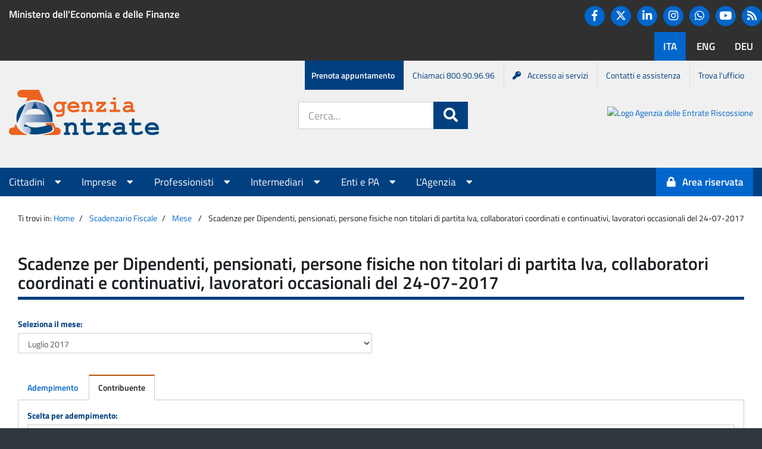

--- FILE ---
content_type: text/css
request_url: https://www1.agenziaentrate.gov.it/piec/resources/css/titillium.css
body_size: 2227
content:
/* titillium-web-regular - latin */
@font-face {
	font-family: 'Titillium Web';
	font-style: normal;
	font-weight: 400;
	src: url('../fonts/titillium-web-v4-latin-regular.eot'); /* IE9 Compat Modes */
	src: local('Titillium Web'), local('TitilliumWeb-Regular'),
		url('../fonts/titillium-web-v4-latin-regular.eot?#iefix') format('embedded-opentype'), /* IE6-IE8 */
		url('../fonts/titillium-web-v4-latin-regular.woff2') format('woff2'), /* Super Modern Browsers */
		url('../fonts/titillium-web-v4-latin-regular.woff') format('woff'), /* Modern Browsers */
		url('../fonts/titillium-web-v4-latin-regular.ttf') format('truetype'), /* Safari, Android, iOS */
		url('../fonts/titillium-web-v4-latin-regular.svg#TitilliumWeb') format('svg'); /* Legacy iOS */
}

/* titillium-web-600 - latin */
@font-face {
	font-family: 'Titillium Web';
	font-style: normal;
	font-weight: 600;
	src: url('../fonts/titillium-web-v4-latin-600.eot'); /* IE9 Compat Modes */
	src: local('Titillium WebSemiBold'), local('TitilliumWeb-SemiBold'),
		url('../fonts/titillium-web-v4-latin-600.eot?#iefix') format('embedded-opentype'), /* IE6-IE8 */
		url('../fonts/titillium-web-v4-latin-600.woff2') format('woff2'), /* Super Modern Browsers */
		url('../fonts/titillium-web-v4-latin-600.woff') format('woff'), /* Modern Browsers */
		url('../fonts/titillium-web-v4-latin-600.ttf') format('truetype'), /* Safari, Android, iOS */
		url('../fonts/titillium-web-v4-latin-600.svg#TitilliumWeb') format('svg'); /* Legacy iOS */
}

/* titillium-web-700 - latin */
@font-face {
	font-family: 'Titillium Web';
	font-style: normal;
	font-weight: 700;
	src: url('../fonts/titillium-web-v4-latin-700.eot'); /* IE9 Compat Modes */
	src: local('Titillium WebBold'), local('TitilliumWeb-Bold'),
		url('../fonts/titillium-web-v4-latin-700.eot?#iefix') format('embedded-opentype'), /* IE6-IE8 */
		url('../fonts/titillium-web-v4-latin-700.woff2') format('woff2'), /* Super Modern Browsers */
		url('../fonts/titillium-web-v4-latin-700.woff') format('woff'), /* Modern Browsers */
		url('../fonts/titillium-web-v4-latin-700.ttf') format('truetype'), /* Safari, Android, iOS */
		url('../fonts/titillium-web-v4-latin-700.svg#TitilliumWeb') format('svg'); /* Legacy iOS */
}

--- FILE ---
content_type: text/css
request_url: https://www1.agenziaentrate.gov.it/piec/resources/css/app/menu.css
body_size: 3357
content:
/* MENU TOP */
.navbar {
	background-color: #1276dc;
	border: 0;
	border-radius: 0;
	margin-bottom: 0;
	min-height: 0;
}
.navbar-brand {
	font-family: "Titillium Web","Helvetica Neue",Helvetica,Arial,sans-serif;
	font-size: 1.2em;
	font-weight: 600;
	color: #fff;
	height: auto;
	padding: 14px 15px;
}
.navbar-nav > li > a {
	color: #fff;
}
.navbar-nav > li > a:focus,
.navbar-nav > li > a:hover,
.navbar-nav > .active > a,
.navbar-nav > .active > a:focus,
.navbar-nav > .active > a:hover,
.navbar-nav > .open > a,
.navbar-nav > .open > a:focus,
.navbar-nav > .open > a:hover,
.dropdown-menu > li > a:focus,
.dropdown-menu > li > a:hover {
	background-color: #fff;
	color: #06c;
}
.nav > li > a > .fa {
    width: 20px;
    text-align: center;
}
.navbar-collapse {
	border-top-color: rgba(255,255,255,.2);
	box-shadow: none;
}
.navbar-toggle {
    margin-bottom: 0;
    padding: 5px 0;
}
#page-header .navbar-toggle {
	margin: 0;
	padding: 0;
}
.navbar-toggle .fa {
	color: #fff;
	margin: 0;
}
.dropdown-menu > li > a {
	color: #fff;
}
.navbar-nav .open .dropdown-menu > li > a {
	padding: 10px 15px 10px 3em;
}

/* MENU LEFT */
#menu-left-title {
	background-color: #036;
	color: #fff;
	font-weight: 600;
	margin-top: 15px;
	padding: 10px 15px;
}
#menu-left-title > a {
	color: #fff;
	float: right;
	margin-top: .2em;
}
#menu-left-title > a > .fa:before {
	content: "\f077";
}
#menu-left-title > a.collapsed > .fa:before {
	content: "\f078";
}
#menu-left {
	background-color: #f0f0f0;
	border-bottom: 2px solid #036;
}
#menu-left li {
	border-bottom: 1px solid #ddd;
}
#menu-left li:last-child {
	border-bottom: 0;
}
#menu-left li > a,
#menu-left li > a:visited {
	color: #1c2024 !important;
}
#menu-left li > a:focus,
#menu-left li > a:hover,
#menu-left .active > a:focus,
#menu-left .active > a:hover {
	background-color: #d9edf7;
}
#menu-left .active > a {
	font-weight: 600;
}
#menu-left > .submenu > ul {
	border-top: 1px solid #ddd;
}
#menu-left > .submenu > a:before {
	content: "";
	display: inline-block;
	float: right;
	font-family: FontAwesome;
	margin-left: .5em;
}
#menu-left > .submenu > a.collapsed:before {
	content: "\f078";
}
#menu-left > .submenu li {
	background-color: #fff;
}

/* Small devices (tablets, 768px and up) */
@media (min-width: 768px) {
	
	/* MENU TOP */
	.navbar-nav > li > a {
		border-top: 2px solid transparent;
		padding-bottom: 14px;
		padding-top: 12px;
	}
	.container-fluid > .navbar-collapse {
		margin-left: -15px;
	}
	.dropdown-menu {
		border-color: #ddd;
		border-radius: 0;
		box-shadow: none;
		min-width: 100%;
	}
	.dropdown-menu > li > a {
		color: #06c;
	}
	.dropdown-menu > li > a:focus,
	.dropdown-menu > li > a:hover {
		background-color: #1276dc;
		color: #fff;
	}
	.navbar-nav .open .dropdown-menu > li > a {
		padding: 10px 15px;
	}

	/* MENU LEFT */
	#menu-left-title {
		margin-top: 30px;
	}
	
	.navbar-nav {
    margin: 0px -15px;
}

	#menu-left > li.menu-left-title {
		float: none;
		width: 100%;
	}
	.nav > li > a > .fa .fa-lock{
    width: 10px;
    text-align: center;
}

#menu-left.collapse {
/*		display: block;*/
		height: auto !important;
	}
	#menu-left > li {
		width: 100%;
	}
}

/* Medium devices (desktops, 992px and up) */


@media (min-width: 992px) {

	/* MENU LEFT */
	#menu-left.collapse {
		display: block;
		height: auto !important;
	}
	#menu-left > li {
		width: 100%;
	}
}

--- FILE ---
content_type: text/css
request_url: https://www1.agenziaentrate.gov.it/piec/resources/css/app/application.css
body_size: 1748
content:
.panel-default {
	border: 1px solid transparent;
	border-color: #ddd;
}

select[size] {
    	height: 34px;
}

.popover {
	max-width:460px;
}

.ui-menu .ui-menu-item div{
	font-size:128%;
	/*padding: 6px 12px 6px 12px;*/
	padding-top: 2px;
	padding-right: 12px;
	padding-bottom: 2px; 
	padding-left: 12px;
	display: block;
	line-height: 1.5;
	zoom: 1;
	font-weight: inherit;
	font-family: inherit;
	/*color: #555;
	background-color: transparent;*/
}

/*a:focus,a:hover{color:#23527c;text-decoration:underline}a:focus{outline:5px auto -webkit-focus-ring-color;outline-offset:-2px}*/
.ui-menu .ui-menu-item div: hover .ui-menu .ui-menu-item div: focus {
 	/*border: 1px solid #00477F;
 	background-color: #00477F;
	border-radius: 0;*/
color: #fff;text-decoration:underline
}

.ui-state-active {
 	border: 1px solid #00477F;
 	background-color: #00477F;
	color: #fff;

}

.ui-menu-item-wrapper ui-state-active{
 	border: 1px solid #00477F;
 	background-color: #00477F;
	color: #fff;
}

.ui-state-focus{
 	border: 1px solid #00477F;
 	background-color: #00477F;
	color: #fff;	
}



#testataonlus #sceltabutton .selezionato{
border-color:#bbb;
border-style:solid;
border-width:1px;
border-bottom:3px solid #06c;
padding:8px;
position:relative;
text-decoration:none;
color:#000000;
}


#testataonlus a:hover , #testataonlus a:visited {
	background:#ffffff;
	color:#1C517B;
}

#sceltabutton{
	/*text-align:center;
	padding-bottom:5px;*/
	/*font-size:80%;*/
	padding-left:40px;
	border-bottom:1px solid #bbb;
}

.linkrossi, #messages .linkrossi{
	font-weight: bold;
	text-decoration: none;
	white-space: nowrap;
	padding:8px 12px;
}

.linkrossi:link, #messages .linkrossi:link{
	font-weight: bold;
	text-decoration: none;
}
.date::after{
	content:none;
}



--- FILE ---
content_type: text/css
request_url: https://www1.agenziaentrate.gov.it/servizi/scadenzario/css/scadenzefiscali_print.css
body_size: 195
content:
#contenuti_tre_colonne_home #colonna1 #tutte_news, .box_home_bottom, #first, #second, #third, #four, #organigramma, .torna, .scarica {
    display: block;
}
.tribocontib, #path{
	display:none;
}

--- FILE ---
content_type: text/css
request_url: https://www1.agenziaentrate.gov.it/piec/resources/css/app/print.css
body_size: 3151
content:
	/* stili per la stampa */
	body {
		color: black; 
		background: white;
		font-size: 70%; 
		width: 95%;
	}
	.carousel-inner > .sr-only{position:relative;width:100%;height:auto;padding:0px;margin:0px;overflow:visible;clip:unset;border:0}
	.carousel-inner>.item{display: inline-block;}
	#main section {
	    padding-top: 10px !important;
	    padding-bottom: 10px !important;
	}
	#main section.section-social .panel {
	    min-height: 20px !important;
	}
	#page-header .navbar-toggle {display: none;}
	a{colo:#000 !important;}
	a:link, a:visited {
		background-color: #FFF; 
		color: #000 !important; 
		text-decoration: none;
		font-weight: normal;
	}
	#menu-left-title{display: none !important;}
	#menu-left.collapse{display: none !important;}
	.box_text_putenti ul li a, .box_text_putenti ul li a:visited{color: #000 !important;}
	a:link:after, a:visited:after {
	content: " ";
	}
	h1, h2, h3, h4, h5, h6{
		background-color: #FFF; 
		color: #000; 
		margin: 10px 10px 10px 0;
		border: none;
	}
	h1.underline, h2.underline, h3.underline, h4.underline {
		border-bottom: 0px solid #036;
		padding-bottom: .3em;
	}
	img.logo { 
		text-align: left;
		display: block;
		visibility: visible;
		height: auto;
		max-width: 105%;
	}
	img {border:0;}

	.link-list > li > a::before {content: "-" !important; padding: 0px; margin:0px;}
	footer{display: none;}
	/* Stampa Home Page */
	.box_text_putenti {
	height: 100px;
	width: 20%;
	display: inline;
	float: left;
	}

	.borderblu-box{ border-top: 0px; }
	.btn, .btn-info, .btn-entrypoint:not(:hover){
		position: static;
	 	display: block; 
		width: 100%; 
		padding: 0;
		font-size: 12px;
		margin: 0; 
		border: 0px !important;
		height: auto !important; 
		background-color: transparent;
		color: #000 !important; 
		text-align: left;
		float: left;	
	}

	.section-social{height: 40px !important;}
	.twitter-block{display: none;}
	.pg-tw, .pg-fb{display: none;}
	.fb-post{display: none;}
	.video-container{display: none;}
	.social-block {width: 33%; float: left; display: inline; margin-bottom: 0px !important;}
	.box_text_container {padding:0;margin-bottom: 0px;}
	.card{float: left; width: 33%; min-height: 180px; border:0px;}
	.stili-tematici-info {margin-top: 0px; width: 100%; display: inline-block;}
	.sito-tem, .sito-tem-a{display: none;}
	.stili-tematici-info p {border-top: 0px; display:inline; width: 100%;}
	.date_day a {font-weight: bold;}
	.day-calendar{width: 25% !important; float: left;}
	#CSbox ul {list-style-type: }
	/*pagine interne*/
	.link-correlati{border-top: 2px solid #000;}

	#main .panel-collapsible-servizi.panel-default-servizi > .panel-heading-servizi > a{color: #000 !important;}
	.panel-primary{border-color: #000;}
	.nav-tabs > li.active > a, .nav-tabs > li.active > a:focus, .nav-tabs > li.active > a:hover {border-top-color: #000;}
	.card-contatti {min-height: 130px;}
	.section_calendar_simple_days {border-bottom: 0px solid transparent;}
	.collapse{display: block;}

	 


	nav, div#header-siti, .cerca-servizio, #filtri-servizi, .fa-3x, .fa-pull-right, .carousel-indicators, img.img-responsive, img.single_at_img, #menu-service, .language {
	    display: none;
	}
